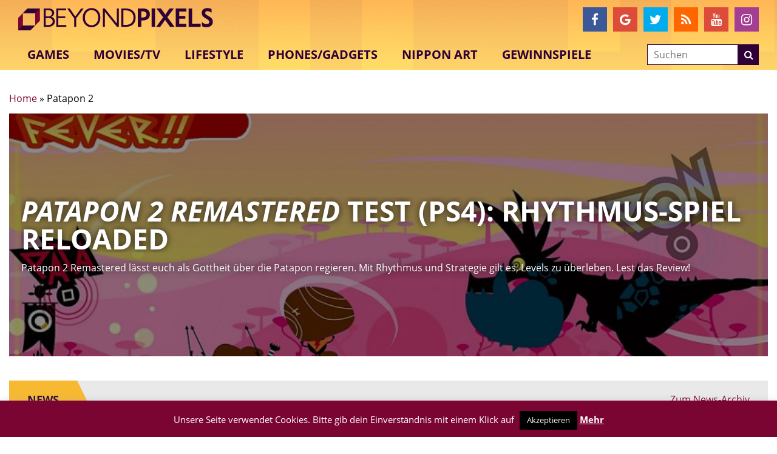

--- FILE ---
content_type: text/html; charset=utf-8
request_url: https://www.google.com/recaptcha/api2/aframe
body_size: -85
content:
<!DOCTYPE HTML><html><head><meta http-equiv="content-type" content="text/html; charset=UTF-8"></head><body><script nonce="-8kwzKEB4HpyQ3lNpTO-mQ">/** Anti-fraud and anti-abuse applications only. See google.com/recaptcha */ try{var clients={'sodar':'https://pagead2.googlesyndication.com/pagead/sodar?'};window.addEventListener("message",function(a){try{if(a.source===window.parent){var b=JSON.parse(a.data);var c=clients[b['id']];if(c){var d=document.createElement('img');d.src=c+b['params']+'&rc='+(localStorage.getItem("rc::a")?sessionStorage.getItem("rc::b"):"");window.document.body.appendChild(d);sessionStorage.setItem("rc::e",parseInt(sessionStorage.getItem("rc::e")||0)+1);localStorage.setItem("rc::h",'1769321525119');}}}catch(b){}});window.parent.postMessage("_grecaptcha_ready", "*");}catch(b){}</script></body></html>